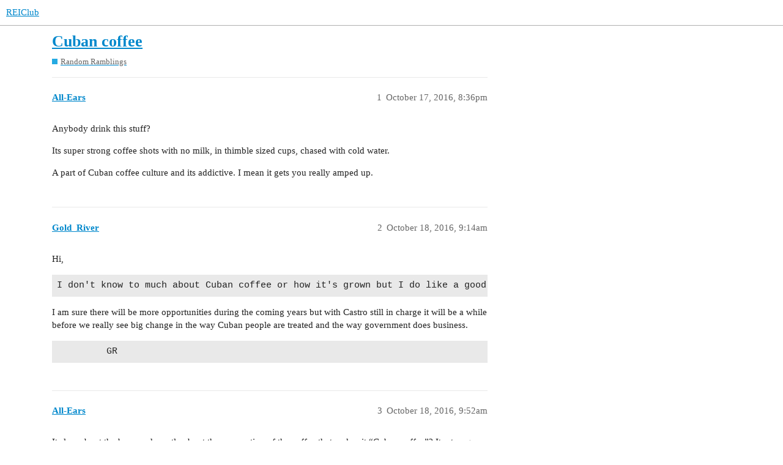

--- FILE ---
content_type: text/html; charset=utf-8
request_url: https://forums.reiclub.com/t/cuban-coffee/103665
body_size: 4226
content:
<!DOCTYPE html>
<html lang="en">
  <head>
    <meta charset="utf-8">
    <title>Cuban coffee - Random Ramblings - REIClub</title>
    <meta name="description" content="Anybody drink this stuff? 
Its super strong coffee shots with no milk, in thimble sized cups, chased with cold water. 
A part of Cuban coffee culture and its addictive. I mean it gets you really amped up.">
    <meta name="generator" content="Discourse 3.1.0.beta2 - https://github.com/discourse/discourse version 84f590ab83b90d4c6754e247744567f75274fb69">
<link rel="icon" type="image/png" href="https://forums.reiclub.com/uploads/default/optimized/1X/27adb4f08ce65ab28777e9dc3c43b4c074b6ebfe_2_32x32.png">
<link rel="apple-touch-icon" type="image/png" href="https://forums.reiclub.com/uploads/default/optimized/1X/27adb4f08ce65ab28777e9dc3c43b4c074b6ebfe_2_180x180.png">
<meta name="theme-color" media="(prefers-color-scheme: light)" content="#ffffff">
<meta name="theme-color" media="(prefers-color-scheme: dark)" content="#111111">

<meta name="viewport" content="width=device-width, initial-scale=1.0, minimum-scale=1.0, user-scalable=yes, viewport-fit=cover">
<link rel="canonical" href="https://forums.reiclub.com/t/cuban-coffee/103665" />

<link rel="search" type="application/opensearchdescription+xml" href="https://forums.reiclub.com/opensearch.xml" title="REIClub Search">

    <link href="/stylesheets/color_definitions_base__6_e1faac3da298862bd23839549365b9d220ef1e14.css?__ws=forums.reiclub.com" media="all" rel="stylesheet" class="light-scheme"/><link href="/stylesheets/color_definitions_default_1_6_b1cf5d5ddeb8fa5d38bdecff2ec728e93c0ece9b.css?__ws=forums.reiclub.com" media="(prefers-color-scheme: dark)" rel="stylesheet" class="dark-scheme"/>

  <link href="/stylesheets/desktop_a9e3a8d44d156668ffe9440edbde923abdd747a9.css?__ws=forums.reiclub.com" media="all" rel="stylesheet" data-target="desktop"  />



  <link href="/stylesheets/discourse-data-explorer_a9e3a8d44d156668ffe9440edbde923abdd747a9.css?__ws=forums.reiclub.com" media="all" rel="stylesheet" data-target="discourse-data-explorer"  />
  <link href="/stylesheets/discourse-details_a9e3a8d44d156668ffe9440edbde923abdd747a9.css?__ws=forums.reiclub.com" media="all" rel="stylesheet" data-target="discourse-details"  />
  <link href="/stylesheets/discourse-local-dates_a9e3a8d44d156668ffe9440edbde923abdd747a9.css?__ws=forums.reiclub.com" media="all" rel="stylesheet" data-target="discourse-local-dates"  />
  <link href="/stylesheets/discourse-narrative-bot_a9e3a8d44d156668ffe9440edbde923abdd747a9.css?__ws=forums.reiclub.com" media="all" rel="stylesheet" data-target="discourse-narrative-bot"  />
  <link href="/stylesheets/discourse-presence_a9e3a8d44d156668ffe9440edbde923abdd747a9.css?__ws=forums.reiclub.com" media="all" rel="stylesheet" data-target="discourse-presence"  />
  <link href="/stylesheets/docker_manager_a9e3a8d44d156668ffe9440edbde923abdd747a9.css?__ws=forums.reiclub.com" media="all" rel="stylesheet" data-target="docker_manager"  />
  <link href="/stylesheets/lazy-yt_a9e3a8d44d156668ffe9440edbde923abdd747a9.css?__ws=forums.reiclub.com" media="all" rel="stylesheet" data-target="lazy-yt"  />
  <link href="/stylesheets/poll_a9e3a8d44d156668ffe9440edbde923abdd747a9.css?__ws=forums.reiclub.com" media="all" rel="stylesheet" data-target="poll"  />
  <link href="/stylesheets/poll_desktop_a9e3a8d44d156668ffe9440edbde923abdd747a9.css?__ws=forums.reiclub.com" media="all" rel="stylesheet" data-target="poll_desktop"  />

  <link href="/stylesheets/desktop_theme_6_dbf64a495383e096bdfdd56a47a93bb403a8cdee.css?__ws=forums.reiclub.com" media="all" rel="stylesheet" data-target="desktop_theme" data-theme-id="6" data-theme-name="rei club discourse theme"/>

    
    <meta id="data-ga-universal-analytics" data-tracking-code="G-KTKEXXEM49" data-json="{&quot;cookieDomain&quot;:&quot;reiclub.com&quot;}" data-auto-link-domains="">

  <script async src="https://www.googletagmanager.com/gtag/js?id=G-KTKEXXEM49"></script>
  <link rel="preload" href="/assets/google-universal-analytics-v4-2bb8adb2b3d4e54eb20ba9da5e8d181e5703e17472fea680c822deedbf8d7675.js" as="script">
<script defer src="/assets/google-universal-analytics-v4-2bb8adb2b3d4e54eb20ba9da5e8d181e5703e17472fea680c822deedbf8d7675.js"></script>


        <link rel="alternate nofollow" type="application/rss+xml" title="RSS feed of &#39;Cuban coffee&#39;" href="https://forums.reiclub.com/t/cuban-coffee/103665.rss" />
    <meta property="og:site_name" content="REIClub" />
<meta property="og:type" content="website" />
<meta name="twitter:card" content="summary" />
<meta name="twitter:image" content="https://forums.reiclub.com/uploads/default/original/1X/27adb4f08ce65ab28777e9dc3c43b4c074b6ebfe.png" />
<meta property="og:image" content="https://forums.reiclub.com/uploads/default/original/1X/27adb4f08ce65ab28777e9dc3c43b4c074b6ebfe.png" />
<meta property="og:url" content="https://forums.reiclub.com/t/cuban-coffee/103665" />
<meta name="twitter:url" content="https://forums.reiclub.com/t/cuban-coffee/103665" />
<meta property="og:title" content="Cuban coffee" />
<meta name="twitter:title" content="Cuban coffee" />
<meta property="og:description" content="Anybody drink this stuff?  Its super strong coffee shots with no milk, in thimble sized cups, chased with cold water.  A part of Cuban coffee culture and its addictive. I mean it gets you really amped up." />
<meta name="twitter:description" content="Anybody drink this stuff?  Its super strong coffee shots with no milk, in thimble sized cups, chased with cold water.  A part of Cuban coffee culture and its addictive. I mean it gets you really amped up." />
<meta property="og:article:section" content="Random Ramblings" />
<meta property="og:article:section:color" content="25AAE2" />
<meta property="article:published_time" content="2016-10-17T20:36:01+00:00" />
<meta property="og:ignore_canonical" content="true" />


    
  </head>
  <body class="crawler ">
    
    <header>
  <a href="/">
    REIClub
  </a>
</header>

    <div id="main-outlet" class="wrap" role="main">
        <div id="topic-title">
    <h1>
      <a href="/t/cuban-coffee/103665">Cuban coffee</a>
    </h1>

      <div class="topic-category" itemscope itemtype="http://schema.org/BreadcrumbList">
          <span itemprop="itemListElement" itemscope itemtype="http://schema.org/ListItem">
            <a href="https://forums.reiclub.com/c/random-ramblings/11" class="badge-wrapper bullet" itemprop="item">
              <span class='badge-category-bg' style='background-color: #25AAE2'></span>
              <span class='badge-category clear-badge'>
                <span class='category-name' itemprop='name'>Random Ramblings</span>
              </span>
            </a>
            <meta itemprop="position" content="1" />
          </span>
      </div>

  </div>

  


      <div id='post_1' itemscope itemtype='http://schema.org/DiscussionForumPosting' class='topic-body crawler-post'>
        <div class='crawler-post-meta'>
          <div itemprop='publisher' itemscope itemtype="http://schema.org/Organization">
            <meta itemprop='name' content='REIClub'>
              <div itemprop='logo' itemscope itemtype="http://schema.org/ImageObject">
                <meta itemprop='url' content='https://forums.reiclub.com/uploads/default/original/2X/1/1740f418b680224bc5adf04a38d1c341b3fb0f7f.png'>
              </div>
          </div>
          <span class="creator" itemprop="author" itemscope itemtype="http://schema.org/Person">
            <a itemprop="url" href='https://forums.reiclub.com/u/All-Ears'><span itemprop='name'>All-Ears</span></a>
            
          </span>

          <link itemprop="mainEntityOfPage" href="https://forums.reiclub.com/t/cuban-coffee/103665">


          <span class="crawler-post-infos">
              <time itemprop='datePublished' datetime='2016-10-17T20:36:01Z' class='post-time'>
                October 17, 2016,  8:36pm
              </time>
              <meta itemprop='dateModified' content='2016-10-17T20:36:01Z'>
          <span itemprop='position'>1</span>
          </span>
        </div>
        <div class='post' itemprop='articleBody'>
          <p>Anybody drink this stuff?</p>
<p>Its super strong coffee shots with no milk, in thimble sized cups, chased with cold water.</p>
<p>A part of Cuban coffee culture and its addictive. I mean it gets you really amped up.</p>
        </div>

        <meta itemprop='headline' content='Cuban coffee'>
          <meta itemprop='keywords' content=''>

        <div itemprop="interactionStatistic" itemscope itemtype="http://schema.org/InteractionCounter">
           <meta itemprop="interactionType" content="http://schema.org/LikeAction"/>
           <meta itemprop="userInteractionCount" content="0" />
           <span class='post-likes'></span>
         </div>

         <div itemprop="interactionStatistic" itemscope itemtype="http://schema.org/InteractionCounter">
            <meta itemprop="interactionType" content="http://schema.org/CommentAction"/>
            <meta itemprop="userInteractionCount" content="0" />
          </div>

      </div>
      <div id='post_2' itemscope itemtype='http://schema.org/DiscussionForumPosting' class='topic-body crawler-post'>
        <div class='crawler-post-meta'>
          <div itemprop='publisher' itemscope itemtype="http://schema.org/Organization">
            <meta itemprop='name' content='REIClub'>
              <div itemprop='logo' itemscope itemtype="http://schema.org/ImageObject">
                <meta itemprop='url' content='https://forums.reiclub.com/uploads/default/original/2X/1/1740f418b680224bc5adf04a38d1c341b3fb0f7f.png'>
              </div>
          </div>
          <span class="creator" itemprop="author" itemscope itemtype="http://schema.org/Person">
            <a itemprop="url" href='https://forums.reiclub.com/u/Gold_River'><span itemprop='name'>Gold_River</span></a>
            
          </span>

          <link itemprop="mainEntityOfPage" href="https://forums.reiclub.com/t/cuban-coffee/103665">


          <span class="crawler-post-infos">
              <time itemprop='datePublished' datetime='2016-10-18T09:14:32Z' class='post-time'>
                October 18, 2016,  9:14am
              </time>
              <meta itemprop='dateModified' content='2016-10-18T09:14:32Z'>
          <span itemprop='position'>2</span>
          </span>
        </div>
        <div class='post' itemprop='articleBody'>
          <p>Hi,</p>
<pre><code>I don't know to much about Cuban coffee or how it's grown but I do like a good Cuban cigar and Cuban rum! 
</code></pre>
<p>I am sure there will be more opportunities during the coming years but with Castro still in charge it will be a while before we really see big change in the way Cuban people are treated and the way government does business.</p>
<pre><code>         GR
</code></pre>
        </div>

        <meta itemprop='headline' content='Cuban coffee'>

        <div itemprop="interactionStatistic" itemscope itemtype="http://schema.org/InteractionCounter">
           <meta itemprop="interactionType" content="http://schema.org/LikeAction"/>
           <meta itemprop="userInteractionCount" content="0" />
           <span class='post-likes'></span>
         </div>

         <div itemprop="interactionStatistic" itemscope itemtype="http://schema.org/InteractionCounter">
            <meta itemprop="interactionType" content="http://schema.org/CommentAction"/>
            <meta itemprop="userInteractionCount" content="0" />
          </div>

      </div>
      <div id='post_3' itemscope itemtype='http://schema.org/DiscussionForumPosting' class='topic-body crawler-post'>
        <div class='crawler-post-meta'>
          <div itemprop='publisher' itemscope itemtype="http://schema.org/Organization">
            <meta itemprop='name' content='REIClub'>
              <div itemprop='logo' itemscope itemtype="http://schema.org/ImageObject">
                <meta itemprop='url' content='https://forums.reiclub.com/uploads/default/original/2X/1/1740f418b680224bc5adf04a38d1c341b3fb0f7f.png'>
              </div>
          </div>
          <span class="creator" itemprop="author" itemscope itemtype="http://schema.org/Person">
            <a itemprop="url" href='https://forums.reiclub.com/u/All-Ears'><span itemprop='name'>All-Ears</span></a>
            
          </span>

          <link itemprop="mainEntityOfPage" href="https://forums.reiclub.com/t/cuban-coffee/103665">


          <span class="crawler-post-infos">
              <time itemprop='datePublished' datetime='2016-10-18T09:52:45Z' class='post-time'>
                October 18, 2016,  9:52am
              </time>
              <meta itemprop='dateModified' content='2016-10-18T09:52:45Z'>
          <span itemprop='position'>3</span>
          </span>
        </div>
        <div class='post' itemprop='articleBody'>
          <p>Its less about the bean and mostly about the preparation of the coffee that makes it “Cuban coffee”? Its strong stuff. Its like cocaine. When you order a Cuban coffee from authentic Cuban grocery stores and cafes, its not like ordering normal coffee or espresso. They usually give you an option to not buy it or they make a point of saying its very particularly strong coffee. They serve it up like its super potent and highly addictive.</p>
<p>Its way better then energy drinks in aluminum cans…</p>
        </div>

        <meta itemprop='headline' content='Cuban coffee'>

        <div itemprop="interactionStatistic" itemscope itemtype="http://schema.org/InteractionCounter">
           <meta itemprop="interactionType" content="http://schema.org/LikeAction"/>
           <meta itemprop="userInteractionCount" content="0" />
           <span class='post-likes'></span>
         </div>

         <div itemprop="interactionStatistic" itemscope itemtype="http://schema.org/InteractionCounter">
            <meta itemprop="interactionType" content="http://schema.org/CommentAction"/>
            <meta itemprop="userInteractionCount" content="0" />
          </div>

      </div>
      <div id='post_4' itemscope itemtype='http://schema.org/DiscussionForumPosting' class='topic-body crawler-post'>
        <div class='crawler-post-meta'>
          <div itemprop='publisher' itemscope itemtype="http://schema.org/Organization">
            <meta itemprop='name' content='REIClub'>
              <div itemprop='logo' itemscope itemtype="http://schema.org/ImageObject">
                <meta itemprop='url' content='https://forums.reiclub.com/uploads/default/original/2X/1/1740f418b680224bc5adf04a38d1c341b3fb0f7f.png'>
              </div>
          </div>
          <span class="creator" itemprop="author" itemscope itemtype="http://schema.org/Person">
            <a itemprop="url" href='https://forums.reiclub.com/u/Bluemoon06'><span itemprop='name'>Bluemoon06</span></a>
            
          </span>

          <link itemprop="mainEntityOfPage" href="https://forums.reiclub.com/t/cuban-coffee/103665">


          <span class="crawler-post-infos">
              <time itemprop='datePublished' datetime='2016-10-18T14:39:33Z' class='post-time'>
                October 18, 2016,  2:39pm
              </time>
              <meta itemprop='dateModified' content='2016-10-18T14:39:33Z'>
          <span itemprop='position'>4</span>
          </span>
        </div>
        <div class='post' itemprop='articleBody'>
          <p><a href="https://www.thrillist.com/news/nation/southwest-airlines-is-offering-59-flights-to-cuba" class="onebox" target="_blank" rel="noopener nofollow ugc">https://www.thrillist.com/news/nation/southwest-airlines-is-offering-59-flights-to-cuba</a></p>
        </div>

        <meta itemprop='headline' content='Cuban coffee'>

        <div itemprop="interactionStatistic" itemscope itemtype="http://schema.org/InteractionCounter">
           <meta itemprop="interactionType" content="http://schema.org/LikeAction"/>
           <meta itemprop="userInteractionCount" content="0" />
           <span class='post-likes'></span>
         </div>

         <div itemprop="interactionStatistic" itemscope itemtype="http://schema.org/InteractionCounter">
            <meta itemprop="interactionType" content="http://schema.org/CommentAction"/>
            <meta itemprop="userInteractionCount" content="0" />
          </div>

      </div>
      <div id='post_5' itemscope itemtype='http://schema.org/DiscussionForumPosting' class='topic-body crawler-post'>
        <div class='crawler-post-meta'>
          <div itemprop='publisher' itemscope itemtype="http://schema.org/Organization">
            <meta itemprop='name' content='REIClub'>
              <div itemprop='logo' itemscope itemtype="http://schema.org/ImageObject">
                <meta itemprop='url' content='https://forums.reiclub.com/uploads/default/original/2X/1/1740f418b680224bc5adf04a38d1c341b3fb0f7f.png'>
              </div>
          </div>
          <span class="creator" itemprop="author" itemscope itemtype="http://schema.org/Person">
            <a itemprop="url" href='https://forums.reiclub.com/u/All-Ears'><span itemprop='name'>All-Ears</span></a>
            
          </span>

          <link itemprop="mainEntityOfPage" href="https://forums.reiclub.com/t/cuban-coffee/103665">


          <span class="crawler-post-infos">
              <time itemprop='datePublished' datetime='2016-10-19T13:29:45Z' class='post-time'>
                October 19, 2016,  1:29pm
              </time>
              <meta itemprop='dateModified' content='2016-10-19T13:29:45Z'>
          <span itemprop='position'>5</span>
          </span>
        </div>
        <div class='post' itemprop='articleBody'>
          <p>You do not need to go to Cuba to drink Cuban coffee. Correct me if I am wrong but the beans do not even need to be grown in Cuba for making Cuban coffee, but obviously it would be best if the beans were from Cuba.</p>
<p>It is all about the process it is made with the coffee machine. Then it is chased down with cold water.</p>
        </div>

        <meta itemprop='headline' content='Cuban coffee'>

        <div itemprop="interactionStatistic" itemscope itemtype="http://schema.org/InteractionCounter">
           <meta itemprop="interactionType" content="http://schema.org/LikeAction"/>
           <meta itemprop="userInteractionCount" content="0" />
           <span class='post-likes'></span>
         </div>

         <div itemprop="interactionStatistic" itemscope itemtype="http://schema.org/InteractionCounter">
            <meta itemprop="interactionType" content="http://schema.org/CommentAction"/>
            <meta itemprop="userInteractionCount" content="1" />
          </div>

      </div>
      <div id='post_6' itemscope itemtype='http://schema.org/DiscussionForumPosting' class='topic-body crawler-post'>
        <div class='crawler-post-meta'>
          <div itemprop='publisher' itemscope itemtype="http://schema.org/Organization">
            <meta itemprop='name' content='REIClub'>
              <div itemprop='logo' itemscope itemtype="http://schema.org/ImageObject">
                <meta itemprop='url' content='https://forums.reiclub.com/uploads/default/original/2X/1/1740f418b680224bc5adf04a38d1c341b3fb0f7f.png'>
              </div>
          </div>
          <span class="creator" itemprop="author" itemscope itemtype="http://schema.org/Person">
            <a itemprop="url" href='https://forums.reiclub.com/u/Bluemoon06'><span itemprop='name'>Bluemoon06</span></a>
            
          </span>

          <link itemprop="mainEntityOfPage" href="https://forums.reiclub.com/t/cuban-coffee/103665">


          <span class="crawler-post-infos">
              <time itemprop='datePublished' datetime='2016-10-20T00:24:32Z' class='post-time'>
                October 20, 2016, 12:24am
              </time>
              <meta itemprop='dateModified' content='2016-10-20T00:24:32Z'>
          <span itemprop='position'>6</span>
          </span>
        </div>
        <div class='post' itemprop='articleBody'>
          <aside class="quote no-group" data-username="All-Ears post:5" data-topic="103665">
<div class="title">
<div class="quote-controls"></div>
 All-Ears post:5:</div>
<blockquote>
<p>You do not need to go to Cuba to drink Cuban coffee. Correct me if I am wrong but the beans do not even need to be grown in Cuba for making Cuban coffee, but obviously it would be best if the beans were from Cuba.</p>
<p>It is all about the process it is made with the coffee machine. Then it is chased down with cold water.</p>
</blockquote>
</aside>
<p>Ha ha.  Just looking for an excuse to go.</p>
        </div>

        <meta itemprop='headline' content='Cuban coffee'>

        <div itemprop="interactionStatistic" itemscope itemtype="http://schema.org/InteractionCounter">
           <meta itemprop="interactionType" content="http://schema.org/LikeAction"/>
           <meta itemprop="userInteractionCount" content="0" />
           <span class='post-likes'></span>
         </div>

         <div itemprop="interactionStatistic" itemscope itemtype="http://schema.org/InteractionCounter">
            <meta itemprop="interactionType" content="http://schema.org/CommentAction"/>
            <meta itemprop="userInteractionCount" content="0" />
          </div>

      </div>
      <div id='post_7' itemscope itemtype='http://schema.org/DiscussionForumPosting' class='topic-body crawler-post'>
        <div class='crawler-post-meta'>
          <div itemprop='publisher' itemscope itemtype="http://schema.org/Organization">
            <meta itemprop='name' content='REIClub'>
              <div itemprop='logo' itemscope itemtype="http://schema.org/ImageObject">
                <meta itemprop='url' content='https://forums.reiclub.com/uploads/default/original/2X/1/1740f418b680224bc5adf04a38d1c341b3fb0f7f.png'>
              </div>
          </div>
          <span class="creator" itemprop="author" itemscope itemtype="http://schema.org/Person">
            <a itemprop="url" href='https://forums.reiclub.com/u/All-Ears'><span itemprop='name'>All-Ears</span></a>
            
          </span>

          <link itemprop="mainEntityOfPage" href="https://forums.reiclub.com/t/cuban-coffee/103665">


          <span class="crawler-post-infos">
              <time itemprop='datePublished' datetime='2016-10-21T03:10:41Z' class='post-time'>
                October 21, 2016,  3:10am
              </time>
              <meta itemprop='dateModified' content='2016-10-21T03:10:41Z'>
          <span itemprop='position'>7</span>
          </span>
        </div>
        <div class='post' itemprop='articleBody'>
          <p>I always wanted to visit Cuba, but to do it illegally, you know? Now that they are allowing Americans in for vacationing, its just not the same.</p>
<p>I heard all you have to do is fly to Mexico, then transfer on another flight to Cuba, and they do not check passports once in Cuba? Something like that…</p>
        </div>

        <meta itemprop='headline' content='Cuban coffee'>

        <div itemprop="interactionStatistic" itemscope itemtype="http://schema.org/InteractionCounter">
           <meta itemprop="interactionType" content="http://schema.org/LikeAction"/>
           <meta itemprop="userInteractionCount" content="0" />
           <span class='post-likes'></span>
         </div>

         <div itemprop="interactionStatistic" itemscope itemtype="http://schema.org/InteractionCounter">
            <meta itemprop="interactionType" content="http://schema.org/CommentAction"/>
            <meta itemprop="userInteractionCount" content="0" />
          </div>

      </div>
      <div id='post_8' itemscope itemtype='http://schema.org/DiscussionForumPosting' class='topic-body crawler-post'>
        <div class='crawler-post-meta'>
          <div itemprop='publisher' itemscope itemtype="http://schema.org/Organization">
            <meta itemprop='name' content='REIClub'>
              <div itemprop='logo' itemscope itemtype="http://schema.org/ImageObject">
                <meta itemprop='url' content='https://forums.reiclub.com/uploads/default/original/2X/1/1740f418b680224bc5adf04a38d1c341b3fb0f7f.png'>
              </div>
          </div>
          <span class="creator" itemprop="author" itemscope itemtype="http://schema.org/Person">
            <a itemprop="url" href='https://forums.reiclub.com/u/Schweggie'><span itemprop='name'>Schweggie</span></a>
            
          </span>

          <link itemprop="mainEntityOfPage" href="https://forums.reiclub.com/t/cuban-coffee/103665">


          <span class="crawler-post-infos">
              <time itemprop='datePublished' datetime='2016-10-25T14:30:13Z' class='post-time'>
                October 25, 2016,  2:30pm
              </time>
              <meta itemprop='dateModified' content='2016-10-25T14:30:13Z'>
          <span itemprop='position'>8</span>
          </span>
        </div>
        <div class='post' itemprop='articleBody'>
          <p>I will have to try. But one quick recommendation is the Nicaraguan Organic you can get in bulk at HEB (for those that live in Texas) It is amazing.</p>
        </div>

        <meta itemprop='headline' content='Cuban coffee'>

        <div itemprop="interactionStatistic" itemscope itemtype="http://schema.org/InteractionCounter">
           <meta itemprop="interactionType" content="http://schema.org/LikeAction"/>
           <meta itemprop="userInteractionCount" content="0" />
           <span class='post-likes'></span>
         </div>

         <div itemprop="interactionStatistic" itemscope itemtype="http://schema.org/InteractionCounter">
            <meta itemprop="interactionType" content="http://schema.org/CommentAction"/>
            <meta itemprop="userInteractionCount" content="0" />
          </div>

      </div>
      <div id='post_9' itemscope itemtype='http://schema.org/DiscussionForumPosting' class='topic-body crawler-post'>
        <div class='crawler-post-meta'>
          <div itemprop='publisher' itemscope itemtype="http://schema.org/Organization">
            <meta itemprop='name' content='REIClub'>
              <div itemprop='logo' itemscope itemtype="http://schema.org/ImageObject">
                <meta itemprop='url' content='https://forums.reiclub.com/uploads/default/original/2X/1/1740f418b680224bc5adf04a38d1c341b3fb0f7f.png'>
              </div>
          </div>
          <span class="creator" itemprop="author" itemscope itemtype="http://schema.org/Person">
            <a itemprop="url" href='https://forums.reiclub.com/u/cleverpancakes'><span itemprop='name'>cleverpancakes</span></a>
            
          </span>

          <link itemprop="mainEntityOfPage" href="https://forums.reiclub.com/t/cuban-coffee/103665">


          <span class="crawler-post-infos">
              <time itemprop='datePublished' datetime='2017-03-06T03:25:36Z' class='post-time'>
                March 6, 2017,  3:25am
              </time>
              <meta itemprop='dateModified' content='2017-03-06T03:25:36Z'>
          <span itemprop='position'>9</span>
          </span>
        </div>
        <div class='post' itemprop='articleBody'>
          <p>i have not tried Cuban coffee yet but I’d love to. I’ve only tried Brazilian and of those from Europe and Asia.</p>
        </div>

        <meta itemprop='headline' content='Cuban coffee'>

        <div itemprop="interactionStatistic" itemscope itemtype="http://schema.org/InteractionCounter">
           <meta itemprop="interactionType" content="http://schema.org/LikeAction"/>
           <meta itemprop="userInteractionCount" content="0" />
           <span class='post-likes'></span>
         </div>

         <div itemprop="interactionStatistic" itemscope itemtype="http://schema.org/InteractionCounter">
            <meta itemprop="interactionType" content="http://schema.org/CommentAction"/>
            <meta itemprop="userInteractionCount" content="0" />
          </div>

      </div>
      <div id='post_10' itemscope itemtype='http://schema.org/DiscussionForumPosting' class='topic-body crawler-post'>
        <div class='crawler-post-meta'>
          <div itemprop='publisher' itemscope itemtype="http://schema.org/Organization">
            <meta itemprop='name' content='REIClub'>
              <div itemprop='logo' itemscope itemtype="http://schema.org/ImageObject">
                <meta itemprop='url' content='https://forums.reiclub.com/uploads/default/original/2X/1/1740f418b680224bc5adf04a38d1c341b3fb0f7f.png'>
              </div>
          </div>
          <span class="creator" itemprop="author" itemscope itemtype="http://schema.org/Person">
            <a itemprop="url" href='https://forums.reiclub.com/u/heartlandbuyshouses'><span itemprop='name'>heartlandbuyshouses</span></a>
            
          </span>

          <link itemprop="mainEntityOfPage" href="https://forums.reiclub.com/t/cuban-coffee/103665">


          <span class="crawler-post-infos">
              <time itemprop='datePublished' datetime='2019-07-15T09:38:08Z' class='post-time'>
                July 15, 2019,  9:38am
              </time>
              <meta itemprop='dateModified' content='2019-07-15T09:38:08Z'>
          <span itemprop='position'>10</span>
          </span>
        </div>
        <div class='post' itemprop='articleBody'>
          <p>Try Brazilian Coffee. It is also good.</p>
        </div>

        <meta itemprop='headline' content='Cuban coffee'>

        <div itemprop="interactionStatistic" itemscope itemtype="http://schema.org/InteractionCounter">
           <meta itemprop="interactionType" content="http://schema.org/LikeAction"/>
           <meta itemprop="userInteractionCount" content="0" />
           <span class='post-likes'></span>
         </div>

         <div itemprop="interactionStatistic" itemscope itemtype="http://schema.org/InteractionCounter">
            <meta itemprop="interactionType" content="http://schema.org/CommentAction"/>
            <meta itemprop="userInteractionCount" content="0" />
          </div>

      </div>
      <div id='post_11' itemscope itemtype='http://schema.org/DiscussionForumPosting' class='topic-body crawler-post'>
        <div class='crawler-post-meta'>
          <div itemprop='publisher' itemscope itemtype="http://schema.org/Organization">
            <meta itemprop='name' content='REIClub'>
              <div itemprop='logo' itemscope itemtype="http://schema.org/ImageObject">
                <meta itemprop='url' content='https://forums.reiclub.com/uploads/default/original/2X/1/1740f418b680224bc5adf04a38d1c341b3fb0f7f.png'>
              </div>
          </div>
          <span class="creator" itemprop="author" itemscope itemtype="http://schema.org/Person">
            <a itemprop="url" href='https://forums.reiclub.com/u/zoeymiler45'><span itemprop='name'>zoeymiler45</span></a>
            
          </span>

          <link itemprop="mainEntityOfPage" href="https://forums.reiclub.com/t/cuban-coffee/103665">


          <span class="crawler-post-infos">
              <time itemprop='datePublished' datetime='2020-11-05T06:41:06Z' class='post-time'>
                November 5, 2020,  6:41am
              </time>
              <meta itemprop='dateModified' content='2020-11-05T06:41:06Z'>
          <span itemprop='position'>11</span>
          </span>
        </div>
        <div class='post' itemprop='articleBody'>
          <p>No, I personally don’t have any experience to drink this coffee, I only take green teas, but I heard about this coffee a lot,<br>
I take Cuban flavor green tea and its good in taste, I hope it’s coffee would also good in taste.</p>
        </div>

        <meta itemprop='headline' content='Cuban coffee'>

        <div itemprop="interactionStatistic" itemscope itemtype="http://schema.org/InteractionCounter">
           <meta itemprop="interactionType" content="http://schema.org/LikeAction"/>
           <meta itemprop="userInteractionCount" content="0" />
           <span class='post-likes'></span>
         </div>

         <div itemprop="interactionStatistic" itemscope itemtype="http://schema.org/InteractionCounter">
            <meta itemprop="interactionType" content="http://schema.org/CommentAction"/>
            <meta itemprop="userInteractionCount" content="0" />
          </div>

      </div>






    </div>
    <footer class="container wrap">
  <nav class='crawler-nav'>
    <ul>
      <li itemscope itemtype='http://schema.org/SiteNavigationElement'>
        <span itemprop='name'>
          <a href='/' itemprop="url">Home </a>
        </span>
      </li>
      <li itemscope itemtype='http://schema.org/SiteNavigationElement'>
        <span itemprop='name'>
          <a href='/categories' itemprop="url">Categories </a>
        </span>
      </li>
      <li itemscope itemtype='http://schema.org/SiteNavigationElement'>
        <span itemprop='name'>
          <a href='/guidelines' itemprop="url">FAQ/Guidelines </a>
        </span>
      </li>
      <li itemscope itemtype='http://schema.org/SiteNavigationElement'>
        <span itemprop='name'>
          <a href='/tos' itemprop="url">Terms of Service </a>
        </span>
      </li>
      <li itemscope itemtype='http://schema.org/SiteNavigationElement'>
        <span itemprop='name'>
          <a href='/privacy' itemprop="url">Privacy Policy </a>
        </span>
      </li>
    </ul>
  </nav>
  <p class='powered-by-link'>Powered by <a href="https://www.discourse.org">Discourse</a>, best viewed with JavaScript enabled</p>
</footer>

    
    
<link rel="preload" href="/theme-javascripts/564734d82d1537a58d404c644ccff8c602ec5340.js?__ws=forums.reiclub.com" as="script">
<script defer="" src="/theme-javascripts/564734d82d1537a58d404c644ccff8c602ec5340.js?__ws=forums.reiclub.com" data-theme-id="6"></script>

  </body>
  
</html>
